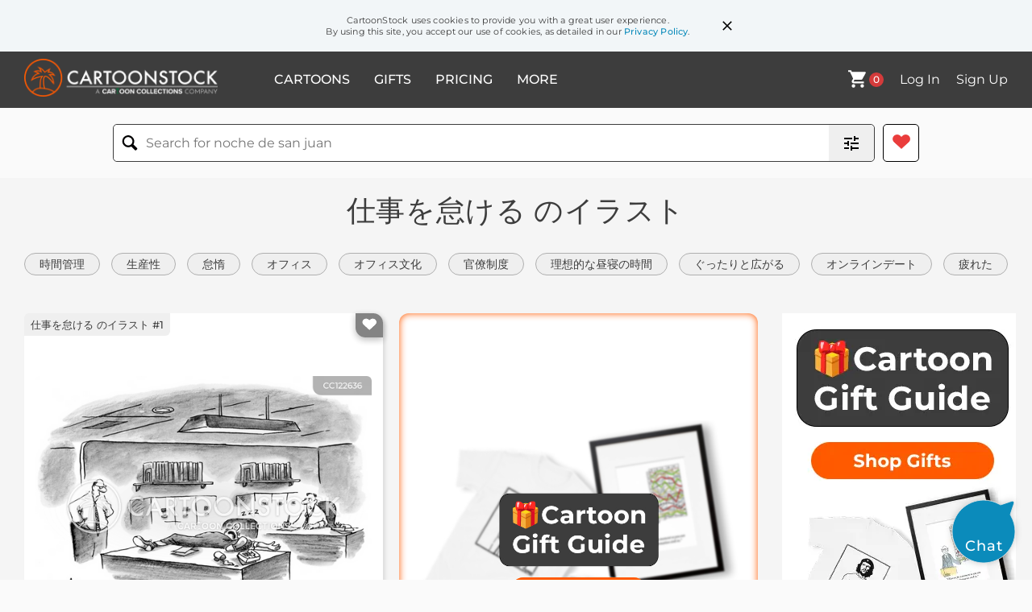

--- FILE ---
content_type: text/html; charset=UTF-8
request_url: https://www.cartoonstock.com/w/ja/%E4%BB%95%E4%BA%8B%E3%82%92%E6%80%A0%E3%81%91%E3%82%8B.asp
body_size: 8460
content:
 <!doctype html><html lang="en"><head><script>// Define dataLayer and the gtag function.
			window.dataLayer = window.dataLayer || [];
			function gtag(){dataLayer.push(arguments);}
			
			// Set default consent to 'denied' as a placeholder
			// Determine actual values based on your own requirements
			gtag('consent', 'default', {
				'ad_storage': 'denied',
				'ad_user_data': 'denied',
				'ad_personalization': 'denied',
				'analytics_storage': 'granted',
				'region': ['AT', 'CH', 'BE', 'BG', 'HR', 'CY', 'CZ', 'DK', 'EE', 'FI', 'FR', 'DE', 'GR', 'HU', 'IS', 'IE', 'IT', 'LV', 'LI', 'LT', 'LU', 'MT', 'NL', 'NO', 'PL', 'PT', 'RO', 'SK', 'SI', 'ES', 'SE', 'GB']
			});

			// Bot traffic filtering: Capture screen resolution and traffic type
			(() => {			
				window.dataLayer.push({
					'js_screen_resolution': window.screen.width + 'x' + window.screen.height,
					'traffic_type': 'external'
				});
			})();</script><script>(function(w,d,s,l,i){w[l]=w[l]||[];w[l].push({'gtm.start':
			new Date().getTime(),event:'gtm.js'});var f=d.getElementsByTagName(s)[0],
			j=d.createElement(s),dl=l!='dataLayer'?'&l='+l:'';j.async=true;j.src=
			'https://www.googletagmanager.com/gtm.js?id='+i+dl;f.parentNode.insertBefore(j,f);
			})(window,document,'script','dataLayer','GTM-NJ6GGMC');</script><script>(function(c,l,a,r,i,t,y){
				c[a]=c[a]||function(){(c[a].q=c[a].q||[]).push(arguments)};
				t=l.createElement(r);t.async=1;t.src="https://www.clarity.ms/tag/"+i;
				y=l.getElementsByTagName(r)[0];y.parentNode.insertBefore(t,y);
			})(window, document, "clarity", "script", "h7u1cnmhjr");

			window.clarity("consent")</script><script>window.addEventListener('DOMContentLoaded', () => {
                (function(e,t,o,n,p,r,i){e.visitorGlobalObjectAlias=n;e[e.visitorGlobalObjectAlias]=e[e.visitorGlobalObjectAlias]||function(){(e[e.visitorGlobalObjectAlias].q=e[e.visitorGlobalObjectAlias].q||[]).push(arguments)};e[e.visitorGlobalObjectAlias].l=(new Date).getTime();r=t.createElement("script");r.src=o;r.async=true;i=t.getElementsByTagName("script")[0];i.parentNode.insertBefore(r,i)})(window,document,"https://diffuser-cdn.app-us1.com/diffuser/diffuser.js","vgo");
                vgo('setAccount', '475737387');
                vgo('setTrackByDefault', true);
                vgo('process');
            })</script><script>(function(w,d,t,r,u){var f,n,i;w[u]=w[u]||[],f=function(){var o={ti:"187010216"};o.q=w[u],w[u]=new UET(o),w[u].push("pageLoad")},n=d.createElement(t),n.src=r,n.async=1,n.onload=n.onreadystatechange=function(){var s=this.readyState;s&&s!=="loaded"&&s!=="complete"||(f(),n.onload=n.onreadystatechange=null)},i=d.getElementsByTagName(t)[0],i.parentNode.insertBefore(n,i)})(window,document,"script","//bat.bing.com/bat.js","uetq");</script>  <script async src="https://pagead2.googlesyndication.com/pagead/js/adsbygoogle.js?client=ca-pub-2523475217111992" crossorigin="anonymous"></script><script>(adsbygoogle = window.adsbygoogle || []).push({});</script>  <meta charset="UTF-8"/><meta name="viewport" content="width=device-width,initial-scale=1"/><meta name="description" content="世界最大のオンライン漫画コレクションである CartoonStock ディレクトリからの検索用語の漫画。"><meta name="keywords" content="仕事を怠ける イラスト、仕事を怠ける 風刺画"><meta name="title" content="仕事を怠ける のイラスト"> <link rel='canonical' href='https://www.cartoonstock.com/w/ja/仕事を怠ける.asp'/> <link rel="preload" href="https://images.cartoonstock.com/lowres/オフィス-オフィスワーカーたち-疲労-過労で疲れた-昼寝-CC122636_low.jpg" as="image" /><link rel="preload" href="https://images.cartoonstock.com/lowres/コーヒー-コーヒーショップ-顧客サービス-悪いサービス-怠惰-CC32365_low.jpg" as="image" /> <link rel="apple-touch-icon" sizes="180x180" href="https://assets.cartoonstock.com/images/favicons/apple-touch-icon.png"/><link rel="icon" type="image/png" sizes="192x192" href="https://assets.cartoonstock.com/images/favicons/android-chrome-192x192.png"/><link rel="icon" type="image/png" sizes="32x32" href="https://assets.cartoonstock.com/images/favicons/favicon-32x32.png"/><link rel="icon" type="image/png" sizes="16x16" href="https://assets.cartoonstock.com/images/favicons/favicon-16x16.png"/><link rel="manifest" href="https://assets.cartoonstock.com/images/favicons/manifest.json"/><meta name="apple-mobile-web-app-capable" content="yes"/><meta name="apple-mobile-web-app-title" content="Cartoon Collections"/><meta name="mobile-web-app-capable" content="yes"/><meta name="msapplication-TileColor" content="#FFFFFF"/><meta name="msapplication-TileImage" content="/mstile-144x144.png"/><meta name="theme-color" content="#ff5a00"/><script src="https://cdn.socket.io/4.7.2/socket.io.min.js"></script><script src="https://cdn.jsdelivr.net/npm/marked/marked.min.js"></script><title>仕事を怠ける のイラスト</title><meta name="p:domain_verify" content="ee133de7f12a84575711c25522ee1e9b"/><script>window.addEventListener('DOMContentLoaded', () => {
				!function(f,b,e,v,n,t,s)
				{if(f.fbq)return;n=f.fbq=function(){n.callMethod?
				n.callMethod.apply(n,arguments):n.queue.push(arguments)};
				if(!f._fbq)f._fbq=n;n.push=n;n.loaded=!0;n.version='2.0';
				n.queue=[];t=b.createElement(e);t.async=!0;
				t.src=v;s=b.getElementsByTagName(e)[0];
				s.parentNode.insertBefore(t,s)}(window, document,'script',
				'https://connect.facebook.net/en_US/fbevents.js');
				fbq('init', '2646192748955096');
				fbq('track', 'PageView');
			})</script><noscript><img height="1" width="1" style="display:none" src="https://www.facebook.com/tr?id=2646192748955096&ev=PageView&noscript=1" alt="facebook pixel"/></noscript> <script type="application/ld+json">
	[{
			"@context": "https://schema.org/",
			"@type": "ImageObject",
			"contentUrl": "https://images.cartoonstock.com/lowres/オフィス-オフィスワーカーたち-疲労-過労で疲れた-昼寝-CC122636_low.jpg",
			"acquireLicensePage": "https://www.cartoonstock.com/cartoon?searchID=CC122636",
			"license": "https://www.cartoonstock.com/license-agreement",
			"creditText": "Frank Cotham via CartoonStock - https://www.cartoonstock.com/cartoon?searchID=CC122636",
			"caption": "&quot;他のすべての昼寝が評価される基準となるでしょう。&quot;",
			"keywords": "オフィス, オフィスワーカー, オフィスワーカーたち, 疲れ果てた, 疲労, 過労, 過労で疲れた, 疲れた, 昼寝, 昼寝, 昼寝, 仮眠, 仮眠, 仮眠, 仕事中に眠っている, 怠惰, 怠惰, 仕事を怠ける, 怠ける, ばれた, ばれた, オフィスで寝る, 金の基準, 喜んでいる基準, 判断する, 判断する, 記録, 記録, 感銘を受けた, 感銘を受ける, 感銘を与える, ぐったりと広がる, ぐったりと広がる, ぐったりと広がる, 仕事中に寝ている, 叱られた, 叱られる, 叱責, 叱責する, 休息, リラックス, 重要な休憩, ストレス, 精神的な健康, エネルギー, 生産性, 健康な習慣, パワーナップ, 理想的な昼寝の時間, 時間管理, 効率的な仕事, 勤勉, リラクゼーションテクニック, 最高の睡眠, 先駆的, 卓越した, 注目すべき, 標準を設定する, 基準を設定する, 類を見ない, 広がるポジション, 眠るポジション, 規律, 監督者, 警告, 睡眠不足, 仕事のパフォーマンス, 睡眠衛生",
			"creator": {
			  "@type": "Person",
			  "name": "Frank Cotham"
			 },
			"copyrightNotice": "Frank Cotham via CartoonStock - https://www.cartoonstock.com/cartoon?searchID=CC122636"
		},{
			"@context": "https://schema.org/",
			"@type": "ImageObject",
			"contentUrl": "https://images.cartoonstock.com/lowres/コーヒー-コーヒーショップ-顧客サービス-悪いサービス-怠惰-CC32365_low.jpg",
			"acquireLicensePage": "https://www.cartoonstock.com/cartoon?searchID=CC32365",
			"license": "https://www.cartoonstock.com/license-agreement",
			"creditText": "Michael Crawford via CartoonStock - https://www.cartoonstock.com/cartoon?searchID=CC32365",
			"caption": "&quot;全体委員会が注文を取るのか、それともカフェインレスのための連絡係がいるのか、誰が担当していますか？&quot;",
			"keywords": "コーヒー, コーヒーを取る, コーヒーショップ, コーヒーショップ, 顧客サービス, 悪い顧客サービス, 悪いサービス, 遅いサービス, 怠惰, 怠惰さ, 人員過剰, 人員過剰, 過度に複雑, 過度な複雑さ, 過度に複雑化, 過度な複雑化, コーヒーバー, コーヒーバー, 仕事を怠ける, 仕事を怠ける, 仕事が空いている, 仕事が空いている, 我慢できない, 我慢できない, カフェインレス, カフェインレスコーヒー, 現代の生活, 現代の時代, バリスタ, バリスタ, 紙の束, 委員会, 委員会, 連絡係, 連絡係, 企業の構造, 企業の構造, サービス業, 飲食業, ホスピタリティ, 職場のダイナミクス, ビジネスマネジメント, 顧客体験, 顧客満足度, 生産性, 時間管理, タスクの委任, コミュニケーション, コーヒーカルチャー, カフェイン, 焙煎コーヒー, エスプレッソ, カプチーノ, ラテ, 泡立てたミルク, パーソナライズされたサービス, チームワーク, 効率性, 現代の仕事の課題, ヒエラルキー, 官僚制度, 意思決定, プロセス改善",
			"creator": {
			  "@type": "Person",
			  "name": "Michael Crawford"
			 },
			"copyrightNotice": "Michael Crawford via CartoonStock - https://www.cartoonstock.com/cartoon?searchID=CC32365"
		}]
	</script> </head><body style="background-color: #fafafa;"><noscript><iframe src="https://www.googletagmanager.com/ns.html?id=GTM-NJ6GGMC" height="0" width="0" style="display:none;visibility:hidden"></iframe></noscript><cookie-notice></cookie-notice><nav-main-search data-page="directory"></nav-main-search><search-mobile data-search="false" style="z-index: 3;"></search-mobile><directory-grid-page data-api-response="{&quot;keyword&quot;:&quot;\u4ed5\u4e8b\u3092\u6020\u3051\u308b&quot;,&quot;total_results&quot;:2,&quot;description&quot;:null,&quot;meta_description&quot;:null,&quot;title&quot;:null,&quot;cartoons&quot;:[{&quot;search_id&quot;:&quot;CC122636&quot;,&quot;csl_catref&quot;:&quot;fco122636&quot;,&quot;image_url&quot;:&quot;https:\/\/images.cartoonstock.com\/lowres\/\u30aa\u30d5\u30a3\u30b9-\u30aa\u30d5\u30a3\u30b9\u30ef\u30fc\u30ab\u30fc\u305f\u3061-\u75b2\u52b4-\u904e\u52b4\u3067\u75b2\u308c\u305f-\u663c\u5bdd-CC122636_low.jpg&quot;,&quot;mockups&quot;:{&quot;mug&quot;:&quot;https:\/\/productpreviews.cartooncollections.com\/CC122636-19-1320-0_thu135.jpg&quot;,&quot;pillow&quot;:&quot;https:\/\/productpreviews.cartooncollections.com\/CC122636-83-4532-0_thu135.jpg&quot;,&quot;print&quot;:&quot;https:\/\/productpreviews.cartooncollections.com\/CC122636-5003-5003002-100_thu135.jpg&quot;,&quot;tshirt&quot;:&quot;https:\/\/productpreviews.cartooncollections.com\/CC122636-12-504-2_thu135.jpg&quot;,&quot;mug_webp&quot;:null,&quot;pillow_webp&quot;:null,&quot;print_webp&quot;:&quot;https:\/\/productpreviews.cartooncollections.com\/CC122636-5003-5003002-100.webp&quot;,&quot;tshirt_webp&quot;:null},&quot;title&quot;:&quot;\&quot;\u4ed6\u306e\u3059\u3079\u3066\u306e\u663c\u5bdd\u304c\u8a55\u4fa1\u3055\u308c\u308b\u57fa\u6e96\u3068\u306a\u308b\u3067\u3057\u3087\u3046\u3002\&quot;&quot;,&quot;cartoonist&quot;:{&quot;last_first&quot;:&quot;Cotham, Frank&quot;,&quot;first_last&quot;:&quot;Frank Cotham&quot;,&quot;url&quot;:&quot;https:\/\/www.cartoonstock.com\/search?cartoonist=frankcotham&quot;,&quot;slug&quot;:&quot;frankcotham&quot;},&quot;publication&quot;:&quot;New Yorker&quot;,&quot;publication_date&quot;:&quot;2006-07-10&quot;,&quot;upload_date&quot;:&quot;2018-10-12&quot;,&quot;categories&quot;:[],&quot;keywords&quot;:[{&quot;url&quot;:&quot;\/w\/ja\/\u30aa\u30d5\u30a3\u30b9.asp&quot;,&quot;keyword&quot;:&quot;\u30aa\u30d5\u30a3\u30b9&quot;},{&quot;url&quot;:&quot;\/w\/ja\/\u30aa\u30d5\u30a3\u30b9\u30ef\u30fc\u30ab\u30fc.asp&quot;,&quot;keyword&quot;:&quot;\u30aa\u30d5\u30a3\u30b9\u30ef\u30fc\u30ab\u30fc&quot;},{&quot;url&quot;:&quot;\/w\/ja\/\u30aa\u30d5\u30a3\u30b9\u30ef\u30fc\u30ab\u30fc\u305f\u3061.asp&quot;,&quot;keyword&quot;:&quot;\u30aa\u30d5\u30a3\u30b9\u30ef\u30fc\u30ab\u30fc\u305f\u3061&quot;},{&quot;url&quot;:&quot;\/w\/ja\/\u75b2\u308c\u679c\u3066\u305f.asp&quot;,&quot;keyword&quot;:&quot;\u75b2\u308c\u679c\u3066\u305f&quot;},{&quot;url&quot;:&quot;\/w\/ja\/\u75b2\u52b4.asp&quot;,&quot;keyword&quot;:&quot;\u75b2\u52b4&quot;},{&quot;url&quot;:&quot;\/w\/ja\/\u904e\u52b4.asp&quot;,&quot;keyword&quot;:&quot;\u904e\u52b4&quot;},{&quot;url&quot;:&quot;\/w\/ja\/\u904e\u52b4\u3067\u75b2\u308c\u305f.asp&quot;,&quot;keyword&quot;:&quot;\u904e\u52b4\u3067\u75b2\u308c\u305f&quot;},{&quot;url&quot;:&quot;\/w\/ja\/\u75b2\u308c\u305f.asp&quot;,&quot;keyword&quot;:&quot;\u75b2\u308c\u305f&quot;},{&quot;url&quot;:&quot;\/w\/ja\/\u663c\u5bdd.asp&quot;,&quot;keyword&quot;:&quot;\u663c\u5bdd&quot;},{&quot;url&quot;:&quot;\/w\/ja\/\u663c\u5bdd.asp&quot;,&quot;keyword&quot;:&quot;\u663c\u5bdd&quot;},{&quot;url&quot;:&quot;\/w\/ja\/\u663c\u5bdd.asp&quot;,&quot;keyword&quot;:&quot;\u663c\u5bdd&quot;},{&quot;url&quot;:&quot;\/w\/ja\/\u4eee\u7720.asp&quot;,&quot;keyword&quot;:&quot;\u4eee\u7720&quot;},{&quot;url&quot;:&quot;\/w\/ja\/\u4eee\u7720.asp&quot;,&quot;keyword&quot;:&quot;\u4eee\u7720&quot;},{&quot;url&quot;:&quot;\/w\/ja\/\u4eee\u7720.asp&quot;,&quot;keyword&quot;:&quot;\u4eee\u7720&quot;},{&quot;url&quot;:&quot;\/w\/ja\/\u4ed5\u4e8b\u4e2d\u306b\u7720\u3063\u3066\u3044\u308b.asp&quot;,&quot;keyword&quot;:&quot;\u4ed5\u4e8b\u4e2d\u306b\u7720\u3063\u3066\u3044\u308b&quot;},{&quot;url&quot;:&quot;\/w\/ja\/\u6020\u60f0.asp&quot;,&quot;keyword&quot;:&quot;\u6020\u60f0&quot;},{&quot;url&quot;:&quot;\/w\/ja\/\u6020\u60f0.asp&quot;,&quot;keyword&quot;:&quot;\u6020\u60f0&quot;},{&quot;url&quot;:&quot;\/w\/ja\/\u4ed5\u4e8b\u3092\u6020\u3051\u308b.asp&quot;,&quot;keyword&quot;:&quot;\u4ed5\u4e8b\u3092\u6020\u3051\u308b&quot;},{&quot;url&quot;:&quot;\/w\/ja\/\u6020\u3051\u308b.asp&quot;,&quot;keyword&quot;:&quot;\u6020\u3051\u308b&quot;},{&quot;url&quot;:&quot;\/w\/ja\/\u3070\u308c\u305f.asp&quot;,&quot;keyword&quot;:&quot;\u3070\u308c\u305f&quot;},{&quot;url&quot;:&quot;\/w\/ja\/\u3070\u308c\u305f.asp&quot;,&quot;keyword&quot;:&quot;\u3070\u308c\u305f&quot;},{&quot;url&quot;:&quot;\/w\/ja\/\u30aa\u30d5\u30a3\u30b9\u3067\u5bdd\u308b.asp&quot;,&quot;keyword&quot;:&quot;\u30aa\u30d5\u30a3\u30b9\u3067\u5bdd\u308b&quot;},{&quot;url&quot;:&quot;\/w\/ja\/\u91d1\u306e\u57fa\u6e96.asp&quot;,&quot;keyword&quot;:&quot;\u91d1\u306e\u57fa\u6e96&quot;},{&quot;url&quot;:&quot;\/w\/ja\/\u559c\u3093\u3067\u3044\u308b\u57fa\u6e96.asp&quot;,&quot;keyword&quot;:&quot;\u559c\u3093\u3067\u3044\u308b\u57fa\u6e96&quot;},{&quot;url&quot;:&quot;\/w\/ja\/\u5224\u65ad\u3059\u308b.asp&quot;,&quot;keyword&quot;:&quot;\u5224\u65ad\u3059\u308b&quot;},{&quot;url&quot;:&quot;\/w\/ja\/\u5224\u65ad\u3059\u308b.asp&quot;,&quot;keyword&quot;:&quot;\u5224\u65ad\u3059\u308b&quot;},{&quot;url&quot;:&quot;\/w\/ja\/\u8a18\u9332.asp&quot;,&quot;keyword&quot;:&quot;\u8a18\u9332&quot;},{&quot;url&quot;:&quot;\/w\/ja\/\u8a18\u9332.asp&quot;,&quot;keyword&quot;:&quot;\u8a18\u9332&quot;},{&quot;url&quot;:&quot;\/w\/ja\/\u611f\u9298\u3092\u53d7\u3051\u305f.asp&quot;,&quot;keyword&quot;:&quot;\u611f\u9298\u3092\u53d7\u3051\u305f&quot;},{&quot;url&quot;:&quot;\/w\/ja\/\u611f\u9298\u3092\u53d7\u3051\u308b.asp&quot;,&quot;keyword&quot;:&quot;\u611f\u9298\u3092\u53d7\u3051\u308b&quot;},{&quot;url&quot;:&quot;\/w\/ja\/\u611f\u9298\u3092\u4e0e\u3048\u308b.asp&quot;,&quot;keyword&quot;:&quot;\u611f\u9298\u3092\u4e0e\u3048\u308b&quot;},{&quot;url&quot;:&quot;\/w\/ja\/\u3050\u3063\u305f\u308a\u3068\u5e83\u304c\u308b.asp&quot;,&quot;keyword&quot;:&quot;\u3050\u3063\u305f\u308a\u3068\u5e83\u304c\u308b&quot;},{&quot;url&quot;:&quot;\/w\/ja\/\u3050\u3063\u305f\u308a\u3068\u5e83\u304c\u308b.asp&quot;,&quot;keyword&quot;:&quot;\u3050\u3063\u305f\u308a\u3068\u5e83\u304c\u308b&quot;},{&quot;url&quot;:&quot;\/w\/ja\/\u3050\u3063\u305f\u308a\u3068\u5e83\u304c\u308b.asp&quot;,&quot;keyword&quot;:&quot;\u3050\u3063\u305f\u308a\u3068\u5e83\u304c\u308b&quot;},{&quot;url&quot;:&quot;\/w\/ja\/\u4ed5\u4e8b\u4e2d\u306b\u5bdd\u3066\u3044\u308b.asp&quot;,&quot;keyword&quot;:&quot;\u4ed5\u4e8b\u4e2d\u306b\u5bdd\u3066\u3044\u308b&quot;},{&quot;url&quot;:&quot;\/w\/ja\/\u53f1\u3089\u308c\u305f.asp&quot;,&quot;keyword&quot;:&quot;\u53f1\u3089\u308c\u305f&quot;},{&quot;url&quot;:&quot;\/w\/ja\/\u53f1\u3089\u308c\u308b.asp&quot;,&quot;keyword&quot;:&quot;\u53f1\u3089\u308c\u308b&quot;},{&quot;url&quot;:&quot;\/w\/ja\/\u53f1\u8cac.asp&quot;,&quot;keyword&quot;:&quot;\u53f1\u8cac&quot;},{&quot;url&quot;:&quot;\/w\/ja\/\u53f1\u8cac\u3059\u308b.asp&quot;,&quot;keyword&quot;:&quot;\u53f1\u8cac\u3059\u308b&quot;},{&quot;url&quot;:&quot;\/w\/ja\/\u4f11\u606f.asp&quot;,&quot;keyword&quot;:&quot;\u4f11\u606f&quot;},{&quot;url&quot;:&quot;\/w\/ja\/\u30ea\u30e9\u30c3\u30af\u30b9.asp&quot;,&quot;keyword&quot;:&quot;\u30ea\u30e9\u30c3\u30af\u30b9&quot;},{&quot;url&quot;:&quot;\/w\/ja\/\u91cd\u8981\u306a\u4f11\u61a9.asp&quot;,&quot;keyword&quot;:&quot;\u91cd\u8981\u306a\u4f11\u61a9&quot;},{&quot;url&quot;:&quot;\/w\/ja\/\u30b9\u30c8\u30ec\u30b9.asp&quot;,&quot;keyword&quot;:&quot;\u30b9\u30c8\u30ec\u30b9&quot;},{&quot;url&quot;:&quot;\/w\/ja\/\u7cbe\u795e\u7684\u306a\u5065\u5eb7.asp&quot;,&quot;keyword&quot;:&quot;\u7cbe\u795e\u7684\u306a\u5065\u5eb7&quot;},{&quot;url&quot;:&quot;\/w\/ja\/\u30a8\u30cd\u30eb\u30ae\u30fc.asp&quot;,&quot;keyword&quot;:&quot;\u30a8\u30cd\u30eb\u30ae\u30fc&quot;},{&quot;url&quot;:&quot;\/w\/ja\/\u751f\u7523\u6027.asp&quot;,&quot;keyword&quot;:&quot;\u751f\u7523\u6027&quot;},{&quot;url&quot;:&quot;\/w\/ja\/\u5065\u5eb7\u306a\u7fd2\u6163.asp&quot;,&quot;keyword&quot;:&quot;\u5065\u5eb7\u306a\u7fd2\u6163&quot;},{&quot;url&quot;:&quot;\/w\/ja\/\u30d1\u30ef\u30fc\u30ca\u30c3\u30d7.asp&quot;,&quot;keyword&quot;:&quot;\u30d1\u30ef\u30fc\u30ca\u30c3\u30d7&quot;},{&quot;url&quot;:&quot;\/w\/ja\/\u7406\u60f3\u7684\u306a\u663c\u5bdd\u306e\u6642\u9593.asp&quot;,&quot;keyword&quot;:&quot;\u7406\u60f3\u7684\u306a\u663c\u5bdd\u306e\u6642\u9593&quot;},{&quot;url&quot;:&quot;\/w\/ja\/\u6642\u9593\u7ba1\u7406.asp&quot;,&quot;keyword&quot;:&quot;\u6642\u9593\u7ba1\u7406&quot;},{&quot;url&quot;:&quot;\/w\/ja\/\u52b9\u7387\u7684\u306a\u4ed5\u4e8b.asp&quot;,&quot;keyword&quot;:&quot;\u52b9\u7387\u7684\u306a\u4ed5\u4e8b&quot;},{&quot;url&quot;:&quot;\/w\/ja\/\u52e4\u52c9.asp&quot;,&quot;keyword&quot;:&quot;\u52e4\u52c9&quot;},{&quot;url&quot;:&quot;\/w\/ja\/\u30ea\u30e9\u30af\u30bc\u30fc\u30b7\u30e7\u30f3\u30c6\u30af\u30cb\u30c3\u30af.asp&quot;,&quot;keyword&quot;:&quot;\u30ea\u30e9\u30af\u30bc\u30fc\u30b7\u30e7\u30f3\u30c6\u30af\u30cb\u30c3\u30af&quot;},{&quot;url&quot;:&quot;\/w\/ja\/\u6700\u9ad8\u306e\u7761\u7720.asp&quot;,&quot;keyword&quot;:&quot;\u6700\u9ad8\u306e\u7761\u7720&quot;},{&quot;url&quot;:&quot;\/w\/ja\/\u5148\u99c6\u7684.asp&quot;,&quot;keyword&quot;:&quot;\u5148\u99c6\u7684&quot;},{&quot;url&quot;:&quot;\/w\/ja\/\u5353\u8d8a\u3057\u305f.asp&quot;,&quot;keyword&quot;:&quot;\u5353\u8d8a\u3057\u305f&quot;},{&quot;url&quot;:&quot;\/w\/ja\/\u6ce8\u76ee\u3059\u3079\u304d.asp&quot;,&quot;keyword&quot;:&quot;\u6ce8\u76ee\u3059\u3079\u304d&quot;},{&quot;url&quot;:&quot;\/w\/ja\/\u6a19\u6e96\u3092\u8a2d\u5b9a\u3059\u308b.asp&quot;,&quot;keyword&quot;:&quot;\u6a19\u6e96\u3092\u8a2d\u5b9a\u3059\u308b&quot;},{&quot;url&quot;:&quot;\/w\/ja\/\u57fa\u6e96\u3092\u8a2d\u5b9a\u3059\u308b.asp&quot;,&quot;keyword&quot;:&quot;\u57fa\u6e96\u3092\u8a2d\u5b9a\u3059\u308b&quot;},{&quot;url&quot;:&quot;\/w\/ja\/\u985e\u3092\u898b\u306a\u3044.asp&quot;,&quot;keyword&quot;:&quot;\u985e\u3092\u898b\u306a\u3044&quot;},{&quot;url&quot;:&quot;\/w\/ja\/\u5e83\u304c\u308b\u30dd\u30b8\u30b7\u30e7\u30f3.asp&quot;,&quot;keyword&quot;:&quot;\u5e83\u304c\u308b\u30dd\u30b8\u30b7\u30e7\u30f3&quot;},{&quot;url&quot;:&quot;\/w\/ja\/\u7720\u308b\u30dd\u30b8\u30b7\u30e7\u30f3.asp&quot;,&quot;keyword&quot;:&quot;\u7720\u308b\u30dd\u30b8\u30b7\u30e7\u30f3&quot;},{&quot;url&quot;:&quot;\/w\/ja\/\u898f\u5f8b.asp&quot;,&quot;keyword&quot;:&quot;\u898f\u5f8b&quot;},{&quot;url&quot;:&quot;\/w\/ja\/\u76e3\u7763\u8005.asp&quot;,&quot;keyword&quot;:&quot;\u76e3\u7763\u8005&quot;},{&quot;url&quot;:&quot;\/w\/ja\/\u8b66\u544a.asp&quot;,&quot;keyword&quot;:&quot;\u8b66\u544a&quot;},{&quot;url&quot;:&quot;\/w\/ja\/\u7761\u7720\u4e0d\u8db3.asp&quot;,&quot;keyword&quot;:&quot;\u7761\u7720\u4e0d\u8db3&quot;},{&quot;url&quot;:&quot;\/w\/ja\/\u4ed5\u4e8b\u306e\u30d1\u30d5\u30a9\u30fc\u30de\u30f3\u30b9.asp&quot;,&quot;keyword&quot;:&quot;\u4ed5\u4e8b\u306e\u30d1\u30d5\u30a9\u30fc\u30de\u30f3\u30b9&quot;},{&quot;url&quot;:&quot;\/w\/ja\/\u7761\u7720\u885b\u751f.asp&quot;,&quot;keyword&quot;:&quot;\u7761\u7720\u885b\u751f&quot;}],&quot;files&quot;:{&quot;high_res&quot;:{&quot;length&quot;:2590,&quot;width&quot;:3325,&quot;filesize&quot;:3372}},&quot;image_alt_text&quot;:&quot;\u30aa\u30d5\u30a3\u30b9 \u3068 Frank Cotham \u306b\u3088\u308b \&quot;\u4ed6\u306e\u3059\u3079\u3066\u306e\u663c\u5bdd\u304c\u8a55\u4fa1\u3055\u308c\u308b\u57fa\u6e96\u3068\u306a\u308b\u3067\u3057\u3087\u3046\u3002\&quot; \u3068\u3044\u3046\u30ad\u30e3\u30d7\u30b7\u30e7\u30f3\u304c\u4ed8\u3044\u305f \u4ed5\u4e8b\u3092\u6020\u3051\u308b \u306e\u30a4\u30e9\u30b9\u30c8&quot;,&quot;image_title_text&quot;:&quot;\u30aa\u30d5\u30a3\u30b9 \u3068 Frank Cotham \u306b\u3088\u308b \&quot;\u4ed6\u306e\u3059\u3079\u3066\u306e\u663c\u5bdd\u304c\u8a55\u4fa1\u3055\u308c\u308b\u57fa\u6e96\u3068\u306a\u308b\u3067\u3057\u3087\u3046\u3002\&quot; \u3068\u3044\u3046\u30ad\u30e3\u30d7\u30b7\u30e7\u30f3\u304c\u4ed8\u3044\u305f \u4ed5\u4e8b\u3092\u6020\u3051\u308b \u306e\u30a4\u30e9\u30b9\u30c8&quot;},{&quot;search_id&quot;:&quot;CC32365&quot;,&quot;csl_catref&quot;:&quot;mcr32365&quot;,&quot;image_url&quot;:&quot;https:\/\/images.cartoonstock.com\/lowres\/\u30b3\u30fc\u30d2\u30fc-\u30b3\u30fc\u30d2\u30fc\u30b7\u30e7\u30c3\u30d7-\u9867\u5ba2\u30b5\u30fc\u30d3\u30b9-\u60aa\u3044\u30b5\u30fc\u30d3\u30b9-\u6020\u60f0-CC32365_low.jpg&quot;,&quot;mockups&quot;:{&quot;mug&quot;:&quot;https:\/\/productpreviews.cartooncollections.com\/CC32365-19-1320-0_thu135.jpg&quot;,&quot;pillow&quot;:&quot;https:\/\/productpreviews.cartooncollections.com\/CC32365-83-4532-0_thu135.jpg&quot;,&quot;print&quot;:&quot;https:\/\/productpreviews.cartooncollections.com\/CC32365-5003-5003002-100_thu135.jpg&quot;,&quot;tshirt&quot;:&quot;https:\/\/productpreviews.cartooncollections.com\/CC32365-12-504-1_thu135.jpg&quot;},&quot;title&quot;:&quot;\&quot;\u5168\u4f53\u59d4\u54e1\u4f1a\u304c\u6ce8\u6587\u3092\u53d6\u308b\u306e\u304b\u3001\u305d\u308c\u3068\u3082\u30ab\u30d5\u30a7\u30a4\u30f3\u30ec\u30b9\u306e\u305f\u3081\u306e\u9023\u7d61\u4fc2\u304c\u3044\u308b\u306e\u304b\u3001\u8ab0\u304c\u62c5\u5f53\u3057\u3066\u3044\u307e\u3059\u304b\uff1f\&quot;&quot;,&quot;cartoonist&quot;:{&quot;last_first&quot;:&quot;Crawford, Michael&quot;,&quot;first_last&quot;:&quot;Michael Crawford&quot;,&quot;url&quot;:&quot;https:\/\/www.cartoonstock.com\/search?cartoonist=michaelcrawford&quot;,&quot;slug&quot;:&quot;michaelcrawford&quot;},&quot;publication&quot;:&quot;New Yorker&quot;,&quot;publication_date&quot;:&quot;1995-07-31&quot;,&quot;upload_date&quot;:&quot;2019-01-11&quot;,&quot;categories&quot;:[],&quot;keywords&quot;:[{&quot;url&quot;:&quot;\/w\/ja\/\u30b3\u30fc\u30d2\u30fc.asp&quot;,&quot;keyword&quot;:&quot;\u30b3\u30fc\u30d2\u30fc&quot;},{&quot;url&quot;:&quot;\/w\/ja\/\u30b3\u30fc\u30d2\u30fc\u3092\u53d6\u308b.asp&quot;,&quot;keyword&quot;:&quot;\u30b3\u30fc\u30d2\u30fc\u3092\u53d6\u308b&quot;},{&quot;url&quot;:&quot;\/w\/ja\/\u30b3\u30fc\u30d2\u30fc\u30b7\u30e7\u30c3\u30d7.asp&quot;,&quot;keyword&quot;:&quot;\u30b3\u30fc\u30d2\u30fc\u30b7\u30e7\u30c3\u30d7&quot;},{&quot;url&quot;:&quot;\/w\/ja\/\u30b3\u30fc\u30d2\u30fc\u30b7\u30e7\u30c3\u30d7.asp&quot;,&quot;keyword&quot;:&quot;\u30b3\u30fc\u30d2\u30fc\u30b7\u30e7\u30c3\u30d7&quot;},{&quot;url&quot;:&quot;\/w\/ja\/\u9867\u5ba2\u30b5\u30fc\u30d3\u30b9.asp&quot;,&quot;keyword&quot;:&quot;\u9867\u5ba2\u30b5\u30fc\u30d3\u30b9&quot;},{&quot;url&quot;:&quot;\/w\/ja\/\u60aa\u3044\u9867\u5ba2\u30b5\u30fc\u30d3\u30b9.asp&quot;,&quot;keyword&quot;:&quot;\u60aa\u3044\u9867\u5ba2\u30b5\u30fc\u30d3\u30b9&quot;},{&quot;url&quot;:&quot;\/w\/ja\/\u60aa\u3044\u30b5\u30fc\u30d3\u30b9.asp&quot;,&quot;keyword&quot;:&quot;\u60aa\u3044\u30b5\u30fc\u30d3\u30b9&quot;},{&quot;url&quot;:&quot;\/w\/ja\/\u9045\u3044\u30b5\u30fc\u30d3\u30b9.asp&quot;,&quot;keyword&quot;:&quot;\u9045\u3044\u30b5\u30fc\u30d3\u30b9&quot;},{&quot;url&quot;:&quot;\/w\/ja\/\u6020\u60f0.asp&quot;,&quot;keyword&quot;:&quot;\u6020\u60f0&quot;},{&quot;url&quot;:&quot;\/w\/ja\/\u6020\u60f0\u3055.asp&quot;,&quot;keyword&quot;:&quot;\u6020\u60f0\u3055&quot;},{&quot;url&quot;:&quot;\/w\/ja\/\u4eba\u54e1\u904e\u5270.asp&quot;,&quot;keyword&quot;:&quot;\u4eba\u54e1\u904e\u5270&quot;},{&quot;url&quot;:&quot;\/w\/ja\/\u4eba\u54e1\u904e\u5270.asp&quot;,&quot;keyword&quot;:&quot;\u4eba\u54e1\u904e\u5270&quot;},{&quot;url&quot;:&quot;\/w\/ja\/\u904e\u5ea6\u306b\u8907\u96d1.asp&quot;,&quot;keyword&quot;:&quot;\u904e\u5ea6\u306b\u8907\u96d1&quot;},{&quot;url&quot;:&quot;\/w\/ja\/\u904e\u5ea6\u306a\u8907\u96d1\u3055.asp&quot;,&quot;keyword&quot;:&quot;\u904e\u5ea6\u306a\u8907\u96d1\u3055&quot;},{&quot;url&quot;:&quot;\/w\/ja\/\u904e\u5ea6\u306b\u8907\u96d1\u5316.asp&quot;,&quot;keyword&quot;:&quot;\u904e\u5ea6\u306b\u8907\u96d1\u5316&quot;},{&quot;url&quot;:&quot;\/w\/ja\/\u904e\u5ea6\u306a\u8907\u96d1\u5316.asp&quot;,&quot;keyword&quot;:&quot;\u904e\u5ea6\u306a\u8907\u96d1\u5316&quot;},{&quot;url&quot;:&quot;\/w\/ja\/\u30b3\u30fc\u30d2\u30fc\u30d0\u30fc.asp&quot;,&quot;keyword&quot;:&quot;\u30b3\u30fc\u30d2\u30fc\u30d0\u30fc&quot;},{&quot;url&quot;:&quot;\/w\/ja\/\u30b3\u30fc\u30d2\u30fc\u30d0\u30fc.asp&quot;,&quot;keyword&quot;:&quot;\u30b3\u30fc\u30d2\u30fc\u30d0\u30fc&quot;},{&quot;url&quot;:&quot;\/w\/ja\/\u4ed5\u4e8b\u3092\u6020\u3051\u308b.asp&quot;,&quot;keyword&quot;:&quot;\u4ed5\u4e8b\u3092\u6020\u3051\u308b&quot;},{&quot;url&quot;:&quot;\/w\/ja\/\u4ed5\u4e8b\u3092\u6020\u3051\u308b.asp&quot;,&quot;keyword&quot;:&quot;\u4ed5\u4e8b\u3092\u6020\u3051\u308b&quot;},{&quot;url&quot;:&quot;\/w\/ja\/\u4ed5\u4e8b\u304c\u7a7a\u3044\u3066\u3044\u308b.asp&quot;,&quot;keyword&quot;:&quot;\u4ed5\u4e8b\u304c\u7a7a\u3044\u3066\u3044\u308b&quot;},{&quot;url&quot;:&quot;\/w\/ja\/\u4ed5\u4e8b\u304c\u7a7a\u3044\u3066\u3044\u308b.asp&quot;,&quot;keyword&quot;:&quot;\u4ed5\u4e8b\u304c\u7a7a\u3044\u3066\u3044\u308b&quot;},{&quot;url&quot;:&quot;\/w\/ja\/\u6211\u6162\u3067\u304d\u306a\u3044.asp&quot;,&quot;keyword&quot;:&quot;\u6211\u6162\u3067\u304d\u306a\u3044&quot;},{&quot;url&quot;:&quot;\/w\/ja\/\u6211\u6162\u3067\u304d\u306a\u3044.asp&quot;,&quot;keyword&quot;:&quot;\u6211\u6162\u3067\u304d\u306a\u3044&quot;},{&quot;url&quot;:&quot;\/w\/ja\/\u30ab\u30d5\u30a7\u30a4\u30f3\u30ec\u30b9.asp&quot;,&quot;keyword&quot;:&quot;\u30ab\u30d5\u30a7\u30a4\u30f3\u30ec\u30b9&quot;},{&quot;url&quot;:&quot;\/w\/ja\/\u30ab\u30d5\u30a7\u30a4\u30f3\u30ec\u30b9\u30b3\u30fc\u30d2\u30fc.asp&quot;,&quot;keyword&quot;:&quot;\u30ab\u30d5\u30a7\u30a4\u30f3\u30ec\u30b9\u30b3\u30fc\u30d2\u30fc&quot;},{&quot;url&quot;:&quot;\/w\/ja\/\u73fe\u4ee3\u306e\u751f\u6d3b.asp&quot;,&quot;keyword&quot;:&quot;\u73fe\u4ee3\u306e\u751f\u6d3b&quot;},{&quot;url&quot;:&quot;\/w\/ja\/\u73fe\u4ee3\u306e\u6642\u4ee3.asp&quot;,&quot;keyword&quot;:&quot;\u73fe\u4ee3\u306e\u6642\u4ee3&quot;},{&quot;url&quot;:&quot;\/w\/ja\/\u30d0\u30ea\u30b9\u30bf.asp&quot;,&quot;keyword&quot;:&quot;\u30d0\u30ea\u30b9\u30bf&quot;},{&quot;url&quot;:&quot;\/w\/ja\/\u30d0\u30ea\u30b9\u30bf.asp&quot;,&quot;keyword&quot;:&quot;\u30d0\u30ea\u30b9\u30bf&quot;},{&quot;url&quot;:&quot;\/w\/ja\/\u7d19\u306e\u675f.asp&quot;,&quot;keyword&quot;:&quot;\u7d19\u306e\u675f&quot;},{&quot;url&quot;:&quot;\/w\/ja\/\u59d4\u54e1\u4f1a.asp&quot;,&quot;keyword&quot;:&quot;\u59d4\u54e1\u4f1a&quot;},{&quot;url&quot;:&quot;\/w\/ja\/\u59d4\u54e1\u4f1a.asp&quot;,&quot;keyword&quot;:&quot;\u59d4\u54e1\u4f1a&quot;},{&quot;url&quot;:&quot;\/w\/ja\/\u9023\u7d61\u4fc2.asp&quot;,&quot;keyword&quot;:&quot;\u9023\u7d61\u4fc2&quot;},{&quot;url&quot;:&quot;\/w\/ja\/\u9023\u7d61\u4fc2.asp&quot;,&quot;keyword&quot;:&quot;\u9023\u7d61\u4fc2&quot;},{&quot;url&quot;:&quot;\/w\/ja\/\u4f01\u696d\u306e\u69cb\u9020.asp&quot;,&quot;keyword&quot;:&quot;\u4f01\u696d\u306e\u69cb\u9020&quot;},{&quot;url&quot;:&quot;\/w\/ja\/\u4f01\u696d\u306e\u69cb\u9020.asp&quot;,&quot;keyword&quot;:&quot;\u4f01\u696d\u306e\u69cb\u9020&quot;},{&quot;url&quot;:&quot;\/w\/ja\/\u30b5\u30fc\u30d3\u30b9\u696d.asp&quot;,&quot;keyword&quot;:&quot;\u30b5\u30fc\u30d3\u30b9\u696d&quot;},{&quot;url&quot;:&quot;\/w\/ja\/\u98f2\u98df\u696d.asp&quot;,&quot;keyword&quot;:&quot;\u98f2\u98df\u696d&quot;},{&quot;url&quot;:&quot;\/w\/ja\/\u30db\u30b9\u30d4\u30bf\u30ea\u30c6\u30a3.asp&quot;,&quot;keyword&quot;:&quot;\u30db\u30b9\u30d4\u30bf\u30ea\u30c6\u30a3&quot;},{&quot;url&quot;:&quot;\/w\/ja\/\u8077\u5834\u306e\u30c0\u30a4\u30ca\u30df\u30af\u30b9.asp&quot;,&quot;keyword&quot;:&quot;\u8077\u5834\u306e\u30c0\u30a4\u30ca\u30df\u30af\u30b9&quot;},{&quot;url&quot;:&quot;\/w\/ja\/\u30d3\u30b8\u30cd\u30b9\u30de\u30cd\u30b8\u30e1\u30f3\u30c8.asp&quot;,&quot;keyword&quot;:&quot;\u30d3\u30b8\u30cd\u30b9\u30de\u30cd\u30b8\u30e1\u30f3\u30c8&quot;},{&quot;url&quot;:&quot;\/w\/ja\/\u9867\u5ba2\u4f53\u9a13.asp&quot;,&quot;keyword&quot;:&quot;\u9867\u5ba2\u4f53\u9a13&quot;},{&quot;url&quot;:&quot;\/w\/ja\/\u9867\u5ba2\u6e80\u8db3\u5ea6.asp&quot;,&quot;keyword&quot;:&quot;\u9867\u5ba2\u6e80\u8db3\u5ea6&quot;},{&quot;url&quot;:&quot;\/w\/ja\/\u751f\u7523\u6027.asp&quot;,&quot;keyword&quot;:&quot;\u751f\u7523\u6027&quot;},{&quot;url&quot;:&quot;\/w\/ja\/\u6642\u9593\u7ba1\u7406.asp&quot;,&quot;keyword&quot;:&quot;\u6642\u9593\u7ba1\u7406&quot;},{&quot;url&quot;:&quot;\/w\/ja\/\u30bf\u30b9\u30af\u306e\u59d4\u4efb.asp&quot;,&quot;keyword&quot;:&quot;\u30bf\u30b9\u30af\u306e\u59d4\u4efb&quot;},{&quot;url&quot;:&quot;\/w\/ja\/\u30b3\u30df\u30e5\u30cb\u30b1\u30fc\u30b7\u30e7\u30f3.asp&quot;,&quot;keyword&quot;:&quot;\u30b3\u30df\u30e5\u30cb\u30b1\u30fc\u30b7\u30e7\u30f3&quot;},{&quot;url&quot;:&quot;\/w\/ja\/\u30b3\u30fc\u30d2\u30fc\u30ab\u30eb\u30c1\u30e3\u30fc.asp&quot;,&quot;keyword&quot;:&quot;\u30b3\u30fc\u30d2\u30fc\u30ab\u30eb\u30c1\u30e3\u30fc&quot;},{&quot;url&quot;:&quot;\/w\/ja\/\u30ab\u30d5\u30a7\u30a4\u30f3.asp&quot;,&quot;keyword&quot;:&quot;\u30ab\u30d5\u30a7\u30a4\u30f3&quot;},{&quot;url&quot;:&quot;\/w\/ja\/\u7119\u714e\u30b3\u30fc\u30d2\u30fc.asp&quot;,&quot;keyword&quot;:&quot;\u7119\u714e\u30b3\u30fc\u30d2\u30fc&quot;},{&quot;url&quot;:&quot;\/w\/ja\/\u30a8\u30b9\u30d7\u30ec\u30c3\u30bd.asp&quot;,&quot;keyword&quot;:&quot;\u30a8\u30b9\u30d7\u30ec\u30c3\u30bd&quot;},{&quot;url&quot;:&quot;\/w\/ja\/\u30ab\u30d7\u30c1\u30fc\u30ce.asp&quot;,&quot;keyword&quot;:&quot;\u30ab\u30d7\u30c1\u30fc\u30ce&quot;},{&quot;url&quot;:&quot;\/w\/ja\/\u30e9\u30c6.asp&quot;,&quot;keyword&quot;:&quot;\u30e9\u30c6&quot;},{&quot;url&quot;:&quot;\/w\/ja\/\u6ce1\u7acb\u3066\u305f\u30df\u30eb\u30af.asp&quot;,&quot;keyword&quot;:&quot;\u6ce1\u7acb\u3066\u305f\u30df\u30eb\u30af&quot;},{&quot;url&quot;:&quot;\/w\/ja\/\u30d1\u30fc\u30bd\u30ca\u30e9\u30a4\u30ba\u3055\u308c\u305f\u30b5\u30fc\u30d3\u30b9.asp&quot;,&quot;keyword&quot;:&quot;\u30d1\u30fc\u30bd\u30ca\u30e9\u30a4\u30ba\u3055\u308c\u305f\u30b5\u30fc\u30d3\u30b9&quot;},{&quot;url&quot;:&quot;\/w\/ja\/\u30c1\u30fc\u30e0\u30ef\u30fc\u30af.asp&quot;,&quot;keyword&quot;:&quot;\u30c1\u30fc\u30e0\u30ef\u30fc\u30af&quot;},{&quot;url&quot;:&quot;\/w\/ja\/\u52b9\u7387\u6027.asp&quot;,&quot;keyword&quot;:&quot;\u52b9\u7387\u6027&quot;},{&quot;url&quot;:&quot;\/w\/ja\/\u73fe\u4ee3\u306e\u4ed5\u4e8b\u306e\u8ab2\u984c.asp&quot;,&quot;keyword&quot;:&quot;\u73fe\u4ee3\u306e\u4ed5\u4e8b\u306e\u8ab2\u984c&quot;},{&quot;url&quot;:&quot;\/w\/ja\/\u30d2\u30a8\u30e9\u30eb\u30ad\u30fc.asp&quot;,&quot;keyword&quot;:&quot;\u30d2\u30a8\u30e9\u30eb\u30ad\u30fc&quot;},{&quot;url&quot;:&quot;\/w\/ja\/\u5b98\u50da\u5236\u5ea6.asp&quot;,&quot;keyword&quot;:&quot;\u5b98\u50da\u5236\u5ea6&quot;},{&quot;url&quot;:&quot;\/w\/ja\/\u610f\u601d\u6c7a\u5b9a.asp&quot;,&quot;keyword&quot;:&quot;\u610f\u601d\u6c7a\u5b9a&quot;},{&quot;url&quot;:&quot;\/w\/ja\/\u30d7\u30ed\u30bb\u30b9\u6539\u5584.asp&quot;,&quot;keyword&quot;:&quot;\u30d7\u30ed\u30bb\u30b9\u6539\u5584&quot;}],&quot;files&quot;:{&quot;high_res&quot;:{&quot;length&quot;:1771,&quot;width&quot;:2331,&quot;filesize&quot;:1067}},&quot;image_alt_text&quot;:&quot;\u30b3\u30fc\u30d2\u30fc \u3068 Michael Crawford \u306b\u3088\u308b \&quot;\u5168\u4f53\u59d4\u54e1\u4f1a\u304c\u6ce8\u6587\u3092\u53d6\u308b\u306e\u304b\u3001\u305d\u308c\u3068\u3082\u30ab\u30d5\u30a7\u30a4\u30f3\u30ec\u30b9\u306e\u305f\u3081\u306e\u9023\u7d61\u4fc2\u304c\u3044\u308b\u306e\u304b\u3001\u8ab0\u304c\u62c5\u5f53\u3057\u3066\u3044\u307e\u3059\u304b\uff1f\&quot; \u3068\u3044\u3046\u30ad\u30e3\u30d7\u30b7\u30e7\u30f3\u304c\u4ed8\u3044\u305f \u4ed5\u4e8b\u3092\u6020\u3051\u308b \u306e\u30a4\u30e9\u30b9\u30c8&quot;,&quot;image_title_text&quot;:&quot;\u30b3\u30fc\u30d2\u30fc \u3068 Michael Crawford \u306b\u3088\u308b \&quot;\u5168\u4f53\u59d4\u54e1\u4f1a\u304c\u6ce8\u6587\u3092\u53d6\u308b\u306e\u304b\u3001\u305d\u308c\u3068\u3082\u30ab\u30d5\u30a7\u30a4\u30f3\u30ec\u30b9\u306e\u305f\u3081\u306e\u9023\u7d61\u4fc2\u304c\u3044\u308b\u306e\u304b\u3001\u8ab0\u304c\u62c5\u5f53\u3057\u3066\u3044\u307e\u3059\u304b\uff1f\&quot; \u3068\u3044\u3046\u30ad\u30e3\u30d7\u30b7\u30e7\u30f3\u304c\u4ed8\u3044\u305f \u4ed5\u4e8b\u3092\u6020\u3051\u308b \u306e\u30a4\u30e9\u30b9\u30c8&quot;}],&quot;cartoons_related&quot;:[],&quot;canonical&quot;:&quot;https:\/\/www.cartoonstock.com\/w\/ja\/\u4ed5\u4e8b\u3092\u6020\u3051\u308b.asp&quot;,&quot;redirect_url&quot;:null,&quot;related_directory_pages&quot;:[{&quot;url&quot;:&quot;\/w\/ja\/\u6642\u9593\u7ba1\u7406.asp&quot;,&quot;keyword&quot;:&quot;\u6642\u9593\u7ba1\u7406&quot;},{&quot;url&quot;:&quot;\/w\/ja\/\u751f\u7523\u6027.asp&quot;,&quot;keyword&quot;:&quot;\u751f\u7523\u6027&quot;},{&quot;url&quot;:&quot;\/w\/ja\/\u6020\u60f0.asp&quot;,&quot;keyword&quot;:&quot;\u6020\u60f0&quot;},{&quot;url&quot;:&quot;\/w\/ja\/\u30aa\u30d5\u30a3\u30b9.asp&quot;,&quot;keyword&quot;:&quot;\u30aa\u30d5\u30a3\u30b9&quot;},{&quot;url&quot;:&quot;\/w\/ja\/\u30aa\u30d5\u30a3\u30b9\u6587\u5316.asp&quot;,&quot;keyword&quot;:&quot;\u30aa\u30d5\u30a3\u30b9\u6587\u5316&quot;},{&quot;url&quot;:&quot;\/w\/ja\/\u5b98\u50da\u5236\u5ea6.asp&quot;,&quot;keyword&quot;:&quot;\u5b98\u50da\u5236\u5ea6&quot;},{&quot;url&quot;:&quot;\/w\/ja\/\u7406\u60f3\u7684\u306a\u663c\u5bdd\u306e\u6642\u9593.asp&quot;,&quot;keyword&quot;:&quot;\u7406\u60f3\u7684\u306a\u663c\u5bdd\u306e\u6642\u9593&quot;},{&quot;url&quot;:&quot;\/w\/ja\/\u3050\u3063\u305f\u308a\u3068\u5e83\u304c\u308b.asp&quot;,&quot;keyword&quot;:&quot;\u3050\u3063\u305f\u308a\u3068\u5e83\u304c\u308b&quot;},{&quot;url&quot;:&quot;\/w\/ja\/\u30aa\u30f3\u30e9\u30a4\u30f3\u30c7\u30fc\u30c8.asp&quot;,&quot;keyword&quot;:&quot;\u30aa\u30f3\u30e9\u30a4\u30f3\u30c7\u30fc\u30c8&quot;},{&quot;url&quot;:&quot;\/w\/ja\/\u75b2\u308c\u305f.asp&quot;,&quot;keyword&quot;:&quot;\u75b2\u308c\u305f&quot;}],&quot;related_keywords&quot;:[],&quot;translations&quot;:{&quot;also_for_you&quot;:&quot;\u3042\u306a\u305f\u306e\u305f\u3081\u3067\u3082\u3042\u308a\u307e\u3059&quot;,&quot;card_title&quot;:&quot;\u4ed5\u4e8b\u3092\u6020\u3051\u308b \u306e\u30a4\u30e9\u30b9\u30c8 #&quot;,&quot;cartoonist&quot;:&quot;\u30a4\u30e9\u30b9\u30c8\u30a2\u30fc\u30c6\u30a3\u30b9\u30c8&quot;,&quot;categories&quot;:&quot;\u30ab\u30c6\u30b4\u30ea\u30fc&quot;,&quot;copied&quot;:&quot;\u30b3\u30d4\u30fc\u3055\u308c\u307e\u3057\u305f&quot;,&quot;copy_link&quot;:&quot;\u30ea\u30f3\u30af\u3092\u30b3\u30d4\u30fc\u3059\u308b&quot;,&quot;dimensions&quot;:&quot;\u5bf8\u6cd5&quot;,&quot;dimensions_pixels&quot;:&quot;\u30d4\u30af\u30bb\u30eb&quot;,&quot;download_options&quot;:&quot;\u30c0\u30a6\u30f3\u30ed\u30fc\u30c9\u30aa\u30d7\u30b7\u30e7\u30f3&quot;,&quot;email&quot;:&quot;E\u30e1\u30fc\u30eb&quot;,&quot;favorite&quot;:&quot;\u304a\u6c17\u306b\u5165\u308a&quot;,&quot;gift_options&quot;:&quot;\u30ae\u30d5\u30c8\u30aa\u30d7\u30b7\u30e7\u30f3&quot;,&quot;meta_title&quot;:&quot;\u4ed5\u4e8b\u3092\u6020\u3051\u308b \u306e\u30a4\u30e9\u30b9\u30c8&quot;,&quot;meta_description&quot;:&quot;\u4e16\u754c\u6700\u5927\u306e\u30aa\u30f3\u30e9\u30a4\u30f3\u6f2b\u753b\u30b3\u30ec\u30af\u30b7\u30e7\u30f3\u3067\u3042\u308b CartoonStock \u30c7\u30a3\u30ec\u30af\u30c8\u30ea\u304b\u3089\u306e\u691c\u7d22\u7528\u8a9e\u306e\u6f2b\u753b\u3002&quot;,&quot;meta_keywords&quot;:&quot;\u4ed5\u4e8b\u3092\u6020\u3051\u308b \u30a4\u30e9\u30b9\u30c8\u3001\u4ed5\u4e8b\u3092\u6020\u3051\u308b \u98a8\u523a\u753b&quot;,&quot;page_title&quot;:&quot;\u4ed5\u4e8b\u3092\u6020\u3051\u308b \u306e\u30a4\u30e9\u30b9\u30c8&quot;,&quot;published_in&quot;:&quot;\u306b\u767a\u8868\u3055\u308c\u307e\u3057\u305f&quot;,&quot;related_keywords&quot;:&quot;\u95a2\u9023\u30ad\u30fc\u30ef\u30fc\u30c9&quot;,&quot;save&quot;:&quot;\u4fdd\u5b58&quot;,&quot;search_id&quot;:&quot;\u691c\u7d22ID&quot;,&quot;share&quot;:&quot;\u5171\u6709&quot;,&quot;uploaded&quot;:&quot;\u30a2\u30c3\u30d7\u30ed\u30fc\u30c9\u3055\u308c\u307e\u3057\u305f&quot;,&quot;view_all&quot;:&quot;\u3059\u3079\u3066\u306e \u4ed5\u4e8b\u3092\u6020\u3051\u308b \u30a4\u30e9\u30b9\u30c8\u3092\u898b\u308b&quot;,&quot;view_cartoon_details&quot;:&quot;\u30a4\u30e9\u30b9\u30c8\u306e\u8a73\u7d30\u3092\u898b\u308b&quot;,&quot;viewing_cartoon_details&quot;:&quot;\u30a4\u30e9\u30b9\u30c8\u306e\u8a73\u7d30\u3092\u898b\u308b&quot;},&quot;language&quot;:&quot;ja&quot;}"><div slot="google-ad"><ins id="google-ad-ins" class="adsbygoogle" style="display:block; background-color: transparent;" data-ad-client="ca-pub-2523475217111992" data-ad-slot="5778522435" data-ad-format="auto" data-full-width-responsive="true"></ins></div></directory-grid-page><menu-mobile data-page="Licensing" data-open="false"></menu-mobile><nav-mobile style="z-index: 3;"></nav-mobile><site-chatbot></site-chatbot><site-footer></site-footer><modal-cart></modal-cart><modal-restrictions></modal-restrictions><alternative-images></alternative-images><alternative-images-mobile></alternative-images-mobile><license-pack-confirm></license-pack-confirm><license-pack-url-confirm></license-pack-url-confirm><license-pack-publication-confirm></license-pack-publication-confirm><product-info></product-info><cartoon-collections-redirect></cartoon-collections-redirect><save-to-favourites></save-to-favourites><remove-from-favourites></remove-from-favourites><image-modal></image-modal><script>var Tawk_API=Tawk_API||{}, Tawk_LoadStart=new Date();
			(function(){
			var s1=document.createElement("script"),s0=document.getElementsByTagName("script")[0];
			s1.async=true;
			s1.src='https://embed.tawk.to/603f7000385de407571c0acc/1evrsrd1b';
			s1.charset='UTF-8';
			s1.setAttribute('crossorigin','*');
			s0.parentNode.insertBefore(s1,s0);
			})();</script><script>Tawk_API = Tawk_API || {};
			Tawk_API.onStatusChange = function (status){
				if (status === 'online') {
					document.querySelector('#tawk-to-button').textContent = 'Click to chat'
				} else {
					document.querySelector('#tawk-to-button').textContent = 'Get in touch'
				}
				// document.querySelector('#tawk-to-container').style.display = 'block';
			};</script><div id="tawk-to-container" style="display:none"><a id="tawk-to-button" href="javascript:void(Tawk_API.toggle())">Get in touch</a></div><script src="https://promomonster.cartoonstock.com/src/promomonster.js"></script><script>(function () {
				if (!window.PromoMonster) {
					console.error('PromoMonster library failed to load.');
					return;
				}

				PromoMonster.init({
					endpoint: 'https://promomonster.cartoonstock.com/config.json',
					debug: false,
					templateBasePath: 'https://promomonster.cartoonstock.com/templates',
					userContext: {}
				});
			})();</script><script src="idGenerator.a57918ee26002ea5fd0a.js"></script><script src="authCheck.41f8116991153f3735ce.js"></script><script src="referrerCheck.302d5180667987c4f72b.js"></script><script src="eventBus.b2e8c6b03fa1df859290.js"></script><script src="isLoggedIn.b6dfc44d1b67b1cde36d.js"></script><script src="directoryGrid.4394d39370362e092e03.js"></script></body></html>

--- FILE ---
content_type: text/html; charset=utf-8
request_url: https://www.google.com/recaptcha/api2/aframe
body_size: 266
content:
<!DOCTYPE HTML><html><head><meta http-equiv="content-type" content="text/html; charset=UTF-8"></head><body><script nonce="Ob52iCC9TdtoPEYhMQOKaw">/** Anti-fraud and anti-abuse applications only. See google.com/recaptcha */ try{var clients={'sodar':'https://pagead2.googlesyndication.com/pagead/sodar?'};window.addEventListener("message",function(a){try{if(a.source===window.parent){var b=JSON.parse(a.data);var c=clients[b['id']];if(c){var d=document.createElement('img');d.src=c+b['params']+'&rc='+(localStorage.getItem("rc::a")?sessionStorage.getItem("rc::b"):"");window.document.body.appendChild(d);sessionStorage.setItem("rc::e",parseInt(sessionStorage.getItem("rc::e")||0)+1);localStorage.setItem("rc::h",'1768727492121');}}}catch(b){}});window.parent.postMessage("_grecaptcha_ready", "*");}catch(b){}</script></body></html>

--- FILE ---
content_type: application/javascript
request_url: https://prism.app-us1.com/?a=475737387&u=https%3A%2F%2Fwww.cartoonstock.com%2Fw%2Fja%2F%25E4%25BB%2595%25E4%25BA%258B%25E3%2582%2592%25E6%2580%25A0%25E3%2581%2591%25E3%2582%258B.asp
body_size: 123
content:
window.visitorGlobalObject=window.visitorGlobalObject||window.prismGlobalObject;window.visitorGlobalObject.setVisitorId('bd710215-d02a-49d7-96c9-b0aeae76c125', '475737387');window.visitorGlobalObject.setWhitelistedServices('tracking', '475737387');